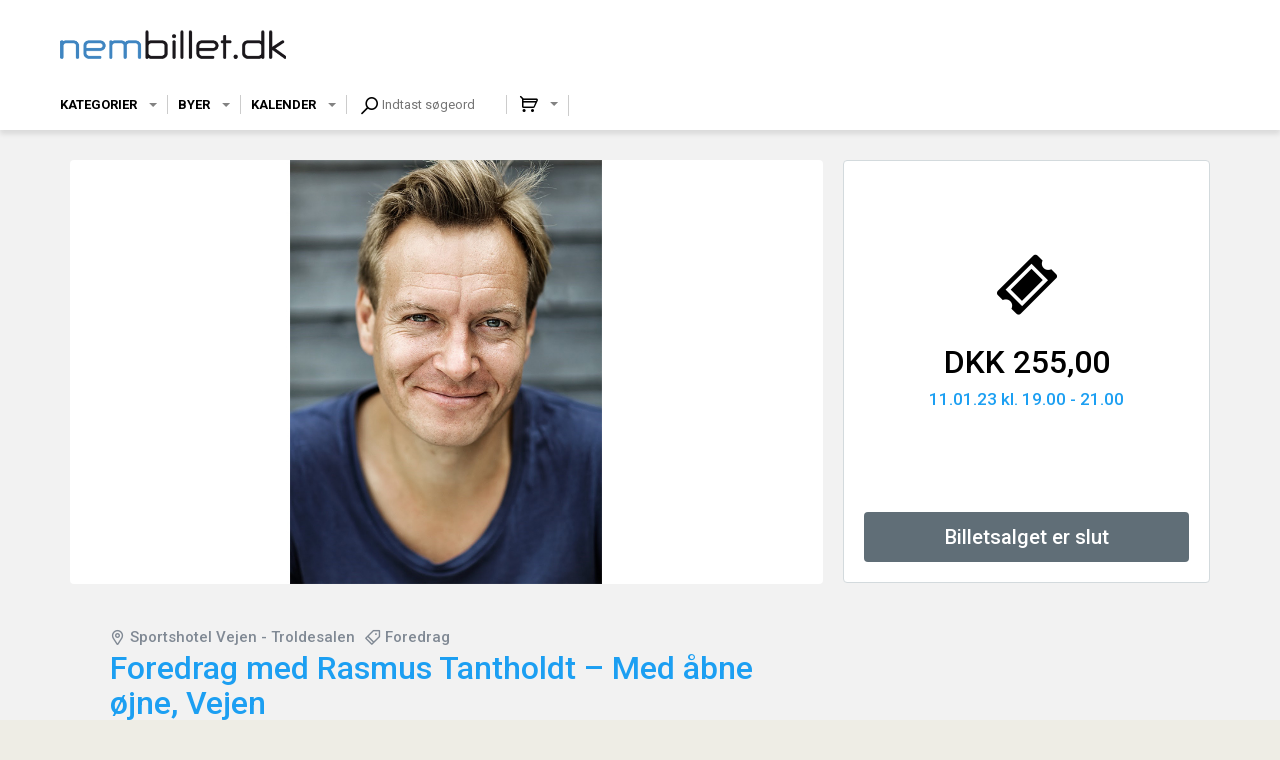

--- FILE ---
content_type: text/html; charset=UTF-8
request_url: https://nembillet.dk/85331/Foredrag_med_Rasmus_Tantholdt_Med_aabne_oejne_Vejen_
body_size: 918
content:
<!DOCTYPE html><html><head><meta charset="UTF-8" /><meta content="IE=edge" http-equiv="X-UA-Compatible" /><meta content="width=device-width, initial-scale=1" name="viewport" /><meta content="Safeticket A/S" name="author" /><meta content="https://nembillet.dk/85331/Foredrag_med_Rasmus_Tantholdt_Med_aabne_oejne_Vejen_" property="og:url" /><meta content="event" property="og:type" /><meta content="Foredrag med Rasmus Tantholdt &ndash; Med &aring;bne &oslash;jne, Vejen " property="og:title" /><meta content="427096194087588" property="fb:app_id" /><meta content="Kom og oplev Rasmus Tantholdts inspirerende foredrag &#39;Med &aring;bne &oslash;jne&#39;. Rasmus Tantholdt har siden 2003 v&aelig;ret international korrespondent i diverse konflikt-, krigs- og katastrofeomr&aring;der, og har bl.a. d&aelig;kket krigene i Irak, Afghanistan, Syrien og det arabiske for&aring;r. Selv f&oslash;ler Rasmus, at han har oplevet, hvad andre oplever p&aring; tre-fire liv. Foredraget med Rasmus er b&aring;de inspirerende og oplysende, og han fort&aelig;ller om livet som korrespondent, hvor han tit st&aring;r overfor dilemmaer og pressede situationer. Rasmus formidler foredraget p&aring; en n&aelig;rv&aelig;rende, im&oslash;dekommende og empatisk m&aring;de, som skaber en hyggelig og uformel stemning til trods for de barske emner, der bliver taget op. " property="og:description" /><meta content="https://nembillet.dk/filestore/210774eab478baf2a8a3ddd64ef7e1a5ec81878ce2d0797da86f06889af7020ea63047ecb55c82c357d82f32f25c84cc" property="og:image" /><script src="/jsc/d7c0ec6f47122c89d90c773bdbc24d6edb3533c8ee811766f5b5e1b279a9c28b.js" type="text/javascript"></script><script>window.onerror = function(m,u,l,c) { if (!(l == 0 && c == 0)) {$.post("/window.onerror", { msg: m, url: u, line: l, col: c, href: window.location.href, d: "of1" }); };}</script><script src="https://api.tiles.mapbox.com/mapbox-gl-js/v0.49.0/mapbox-gl.js"></script><link href="https://api.tiles.mapbox.com/mapbox-gl-js/v0.49.0/mapbox-gl.css" rel="stylesheet" /></head><body></body></html>

--- FILE ---
content_type: image/svg+xml
request_url: https://nembillet.dk/of1/b/d/images/pointy.svg
body_size: 2557
content:
<?xml version="1.0" encoding="utf-8"?>
<!-- Generator: Adobe Illustrator 18.1.1, SVG Export Plug-In . SVG Version: 6.00 Build 0)  -->
<!DOCTYPE svg PUBLIC "-//W3C//DTD SVG 1.1//EN" "http://www.w3.org/Graphics/SVG/1.1/DTD/svg11.dtd">
<svg version="1.1" id="Lag_2" xmlns="http://www.w3.org/2000/svg" xmlns:xlink="http://www.w3.org/1999/xlink" x="0px" y="0px"
	 viewBox="0 417.1 595.3 7.6" enable-background="new 0 417.1 595.3 7.6" xml:space="preserve">
<g>
	<polygon fill="#CFCFD3" points="581.3,424.8 574.5,418.8 567.8,424.8 561.1,418.8 554.3,424.8 547.5,418.8 540.8,424.8 534,418.8 
		527.3,424.8 520.6,418.8 513.7,424.8 507,418.8 500.3,424.8 493.5,418.8 486.8,424.8 480.1,418.8 473.2,424.8 466.5,418.8 
		459.8,424.8 453,418.8 446.3,424.8 439.6,418.8 432.7,424.8 426,418.8 419.3,424.8 412.5,418.8 405.8,424.8 399,418.8 392.2,424.8 
		385.5,418.8 378.8,424.8 372,418.8 365.2,424.8 358.5,418.8 351.7,424.8 345,418.8 338.3,424.8 331.4,418.8 324.7,424.8 318,418.8 
		311.2,424.8 304.5,418.8 297.6,424.8 290.9,418.8 284.2,424.8 277.4,418.8 270.7,424.8 264,418.8 257.1,424.8 250.4,418.8 
		243.7,424.8 236.9,418.8 230.2,424.8 223.5,418.8 216.6,424.8 209.9,418.8 203.2,424.8 196.4,418.8 189.7,424.8 182.9,418.8 
		176.1,424.8 169.4,418.8 162.7,424.8 155.9,418.8 149.1,424.8 142.4,418.8 135.6,424.8 128.9,418.8 122,424.8 115.3,418.8 
		108.6,424.8 101.8,418.8 95.1,424.8 88.4,418.8 81.5,424.8 74.8,418.8 68,424.8 61.3,418.8 54.6,424.8 47.7,418.8 41,424.8 
		34.2,418.8 27.5,424.8 20.8,418.8 13.9,424.8 7.2,418.8 0.9,424.4 0,423.3 7.2,417.1 13.9,422.9 20.8,417.1 27.5,422.9 34.2,417.1 
		41,422.9 47.7,417.1 54.6,422.9 61.3,417.1 68,422.9 74.8,417.1 81.5,422.9 88.4,417.1 95.1,422.9 101.8,417.1 108.6,422.9 
		115.3,417.1 122,422.9 128.9,417.1 135.6,422.9 142.4,417.1 149.1,422.9 155.9,417.1 162.7,422.9 169.4,417.1 176.1,422.9 
		182.9,417.1 189.7,422.9 196.4,417.1 203.2,422.9 209.9,417.1 216.6,422.9 223.5,417.1 230.2,422.9 236.9,417.1 243.7,422.9 
		250.4,417.1 257.1,422.9 264,417.1 270.7,422.9 277.4,417.1 284.2,422.9 290.9,417.1 297.6,422.9 304.5,417.1 311.2,422.9 
		318,417.1 324.7,422.9 331.4,417.1 338.3,422.9 345,417.1 351.7,422.9 358.5,417.1 365.2,422.9 372,417.1 378.8,422.9 385.5,417.1 
		392.2,422.9 399,417.1 405.8,422.9 412.5,417.1 419.3,422.9 426,417.1 432.7,422.9 439.6,417.1 446.3,422.9 453,417.1 459.8,422.9 
		466.5,417.1 473.2,422.9 480.1,417.1 486.8,422.9 493.5,417.1 500.3,422.9 507,417.1 513.7,422.9 520.6,417.1 527.3,422.9 
		534,417.1 540.8,422.9 547.5,417.1 554.3,422.9 561.1,417.1 567.8,422.9 574.5,417.1 581.3,422.9 588.1,417.1 595.3,423.3 
		594.4,424.4 588.1,418.8 	"/>
</g>
</svg>
